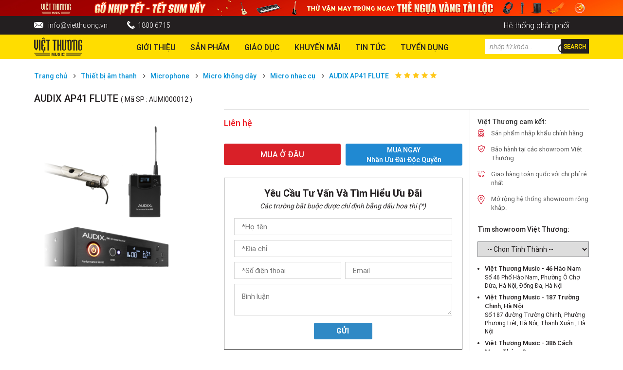

--- FILE ---
content_type: text/html; charset=UTF-8
request_url: https://vietthuong.vn/audix-ap41-flute.html
body_size: 19740
content:
<!DOCTYPE html>
<html>
<head>
	<meta http-equiv="Content-Type" content="text/html; charset=utf-8" />
  <meta charset="UTF-8">
 <link rel="alternate" href="https://vietthuong.vn/" hreflang="vi-vn" />
	<title>Micro không dây cho nhạc cụ nhập khẩu chính hãng AUDIX AP41 FLUTE</title>
  
	<meta itemprop="description" name="description" content="AUDIX AP41 FLUTE là bộ micro nhạc cụ không dây cho kèn Flute với hệ thống không dây chuyên nghiệp ADX10FLP Condenser Microphone và Mount giúp tái tạo âm thanh một cách tự nhiên và chân thực nhất." />
	<meta name="keywords" itemprop="keywords" content="AUDIX AP41 FLUTE
" />
	<link rel="shortcut icon" href="https://vietthuong.vn/image/catalog/logo1.png">
	<meta name="viewport" content="user-scalable=no" />
  <meta name="robots" content="index, follow">  <link rel="canonical" href="https://vietthuong.vn/audix-ap41-flute.html" /><script type="application/ld+json">
{
"@context" : "http://schema.org",
"@type" : "Product",
"name" : "Micro không dây cho nhạc cụ nhập khẩu chính hãng AUDIX AP41 FLUTE",
"alternateName" : "AUDIX AP41 FLUTE là bộ micro nhạc cụ không dây cho kèn Flute với hệ thống không dây chuyên nghiệp ADX10FLP Condenser Microphone và Mount giúp tái tạo âm thanh một cách tự nhiên và chân thực nhất.",
"url" : "https://vietthuong.vn/audix-ap41-flute.html",
"brand" : "Audix",
"description" : "AUDIX AP41 FLUTE là bộ micro nhạc cụ không dây cho kèn Flute với hệ thống không dây chuyên nghiệp ADX10FLP Condenser Microphone và Mount giúp tái tạo âm thanh một cách tự nhiên và chân thực nhất.",
"offers" : {"@type": "AggregateOffer","availability":"http://schema.org/InStock","lowPrice": "0","highPrice": "0","offerCount": "1","priceCurrency": "VND"},
"review" : [{"@type": "Review","author": "Admin","datePublished": "2018-02-27","description": "AUDIX AP41 FLUTE là bộ micro nhạc cụ không dây cho kèn Flute với hệ thống không dây chuyên nghiệp ADX10FLP Condenser Microphone và Mount giúp tái tạo âm thanh một cách tự nhiên và chân thực nhất.","name": "Micro không dây cho nhạc cụ nhập khẩu chính hãng AUDIX AP41 FLUTE","reviewRating": {"@type": "Rating","bestRating": "5","ratingValue": "0","worstRating": "1"}}],
"sku" : "AUMI000012",
"image" : "https://vietthuong.vn/image/catalog/1a-micro/Audix_AP41-Flute_S1_web2020-1199x1332.png"
}

</script>

    <meta name="copyright" content="CÔNG TY CỔ PHẦN TM-DV-SX VIỆT THƯƠNG" />
    <meta name="author" content="CÔNG TY CỔ PHẦN TM-DV-SX VIỆT THƯƠNG" />
    <meta name="GENERATOR" content="CÔNG TY CỔ PHẦN TM-DV-SX VIỆT THƯƠNG" />
    <meta http-equiv="audience" content="General" />
    <meta name="resource-type" content="Document" />
    <meta name="distribution" content="Global" />
    <meta name="revisit-after" content="1 days" />
    <meta http-equiv="X-UA-Compatible" content="IE=edge,chrome=1" />
    <meta http-equiv="content-language" content="vi" />
    <meta property="fb:app_id" content="158223911504959"/>
    
    <meta property="og:site_name" content="https://vietthuong.vn/" />
    <meta property="og:type" content="product" />
    <meta property="og:locale" content="vi_VN" />
    <meta property="og:url" itemprop="url" content="https://vietthuong.vn/audix-ap41-flute.html" />
    <meta property="og:title" content="Micro không dây cho nhạc cụ nhập khẩu chính hãng AUDIX AP41 FLUTE" />
    <meta property="og:description" content="AUDIX AP41 FLUTE là bộ micro nhạc cụ không dây cho kèn Flute với hệ thống không dây chuyên nghiệp ADX10FLP Condenser Microphone và Mount giúp tái tạo âm thanh một cách tự nhiên và chân thực nhất." />
    <meta property="og:image" content="https://vietthuong.vn/image/catalog/1a-micro/Audix_AP41-Flute_S1_web2020-1199x1332.png" />
    <script type="text/javascript" src="https://vietthuong.vn/assets/lib/jquery-2.1.1.min.js"></script>   

  <script type="text/javascript" src="https://vietthuong.vn/assets/lib/magnific/jquery.magnific-popup.min.js"></script>
  <script type="text/javascript" src="https://vietthuong.vn/assets/lib/bootstrap/js/bootstrap.min.js"></script>
  <script type="text/javascript" src="https://vietthuong.vn/assets/lib/owl-carousel/owl.carousel.min.js"></script>
   <script type="text/javascript" src="https://vietthuong.vn/assets/lib/accordion/accordion.js"></script>
  <script src="https://vietthuong.vn/assets/frontend/js/autocomplete.js"></script>




<link rel="stylesheet" type="text/css" href="https://vietthuong.vn/assets/lib/magnific/magnific-popup.css">
   <link rel="stylesheet" type="text/css" href="https://vietthuong.vn/assets/lib/magnific/magnific-popup.css">
  <link rel="stylesheet" type="text/css" href="https://vietthuong.vn/assets/lib/font-awesome/css/font-awesome.min.css">
  <link rel="stylesheet" type="text/css" href="https://vietthuong.vn/assets/lib/bootstrap/css/bootstrap.min.css">
  <link rel="stylesheet" type="text/css" href="https://vietthuong.vn/assets/lib/owl-carousel/owl.carousel.css">
  <link rel="stylesheet" type="text/css" href="https://vietthuong.vn/assets/lib/owl-carousel/owl.theme.css">
  <link rel="stylesheet" type="text/css" href="https://vietthuong.vn/assets/lib/owl-carousel/owl.transitions.css">
 <link rel="stylesheet" type="text/css" href="https://vietthuong.vn/assets/lib/accordion/accordion.css">
  
  <link rel="stylesheet" type="text/css" href="https://vietthuong.vn/assets/frontend/css/reset.css">
  <link rel="stylesheet" type="text/css" href="https://vietthuong.vn/assets/frontend/css/site.css">
  <link rel="stylesheet" type="text/css" href="https://vietthuong.vn/assets/frontend/css/responsive.css">

<!-- Google Tag Manager -->
<script>(function(w,d,s,l,i){w[l]=w[l]||[];w[l].push({'gtm.start':
new Date().getTime(),event:'gtm.js'});var f=d.getElementsByTagName(s)[0],
j=d.createElement(s),dl=l!='dataLayer'?'&l='+l:'';j.async=true;j.src=
'https://www.googletagmanager.com/gtm.js?id='+i+dl;f.parentNode.insertBefore(j,f);
})(window,document,'script','dataLayer','GTM-5Q5XH75');</script>
<!-- End Google Tag Manager -->
</head>
<body>

  <!-- Google Tag Manager (noscript) -->
<noscript><iframe src="https://www.googletagmanager.com/ns.html?id=GTM-5Q5XH75"
height="0" width="0" style="display:none;visibility:hidden"></iframe></noscript>
<!-- End Google Tag Manager (noscript) -->
<div id="top_img" class="width100">
    <a href="https://store.vietthuong.vn/collections/flashsale"><img src="https://vietthuong.vn/image/catalog/Baner/2026/tet_promotion_2026_1920x50.jpg"></a>
</div>

<div id="top" class="width100">
    <div class="container">
      <div class="top width100">
          <ul>
              <li><div class="icon_email"></div><a href="mailto:info@vietthuong.vn">info@vietthuong.vn</a></li>
                    <li><div class="icon_phone"></div><a href="tel:+8418006715">1800 6715</a></li>
                    <!-- <li><div class="icon_hotline"></div><a href="tel:+8402871088333">028710 88 333</a></li> -->
          </ul>
        
           <ul class="menutop">
              <li><a href="https://vietthuong.vn/chi-nhanh">Hệ thống phân phối</a></li>
          </ul>
          
      </div>
    </div>
</div>
<header>
    <div class="container">
      <div class="header">
      <div class="row">
          <div class="col-md-2 col-sm-3 col-xs-4">
              <div class="logo width100">
                  <a href="https://vietthuong.vn/"><img src="https://vietthuong.vn/image/catalog/logovt.png" alt="Micro không dây cho nhạc cụ nhập khẩu chính hãng AUDIX AP41 FLUTE"></a>
              </div>
          </div>
          <div class="col-md-10 col-sm-9 col-xs-8">
            <div class="row">
              <div class="col-md-9">



            <div class="mainmenu width100">
                                <ul>
                                      <li><a href="https://vietthuong.vn/gioi-thieu-vtm">Giới thiệu</a>

                      
                    </li>
                                      <li><a href="/san-pham.html">Sản phẩm</a>

                                             <ul class="sub_menu">
                        <div class="menu_col1">
                                                                              <li><a href="/dan-piano.html">Piano</a>


                                                                 <ul>
                                                                     
                                      <li><a href="/dan-piano-co">Piano Cơ</a>

                                        
                                      </li>
                                     
                                                                     
                                      <li><a href="/digital-piano.html">Digital Piano</a>

                                        
                                      </li>
                                     
                                                                     </ul>
                                


                            </li>
                                                                                                          <li><a href="/dan-organ.html">Keyboard</a>


                                                                 <ul>
                                                                     
                                      <li><a href="https://vietthuong.vn/Arranger.html">ARRANGER KEYBOARD</a>

                                        
                                      </li>
                                     
                                                                     
                                      <li><a href="https://vietthuong.vn/synthesizers.html">SYNTHERSIZER</a>

                                        
                                      </li>
                                     
                                                                     </ul>
                                


                            </li>
                                                                                                          <li><a href="/dan-guitar.html">Guitar</a>


                                                                 <ul>
                                                                     
                                      <li><a href="/dan-guitar-acoustic.html">ACOUSTIC GUITAR</a>

                                        
                                      </li>
                                     
                                                                     
                                      <li><a href="/dan-guitar-electric.html">ELECTRIC GUITAR</a>

                                        
                                      </li>
                                     
                                                                     
                                      <li><a href="https://vietthuong.vn/dan-guitar-classic.html">CLASSIC GUITAR</a>

                                        
                                      </li>
                                     
                                                                     
                                      <li><a href="https://vietthuong.vn/dan-guitar-bass.html">BASS GUITAR</a>

                                        
                                      </li>
                                     
                                                                     
                                      <li><a href="https://vietthuong.vn/dan-ukulele.html">UKULELE</a>

                                        
                                      </li>
                                     
                                                                     </ul>
                                


                            </li>
                                                                                                          <li><a href="/trong-drum">Trống</a>


                                                                 <ul>
                                                                     
                                      <li><a href="https://vietthuong.vn/trong-dien-tu">TRỐNG ĐIỆN</a>

                                        
                                      </li>
                                     
                                                                     
                                      <li><a href="/acoustic-drum-set">Trống Bộ</a>

                                        
                                      </li>
                                     
                                                                     
                                      <li><a href="https://vietthuong.vn/trong-le">Trống Lẻ</a>

                                        
                                      </li>
                                     
                                                                     
                                      <li><a href="bo-go.html">PERCUSSION</a>

                                        
                                      </li>
                                     
                                                                     
                                      <li><a href="https://vietthuong.vn/cymbal-trong.html">CYMBAL</a>

                                        
                                      </li>
                                     
                                                                     </ul>
                                


                            </li>
                                                                                                          <li><a href="/amplifiers">Amplifier</a>


                                                                 <ul>
                                                                     
                                      <li><a href="https://vietthuong.vn/acoustic-amplifier">ACOUSTIC AMPLIFIER</a>

                                        
                                      </li>
                                     
                                                                     
                                      <li><a href="https://vietthuong.vn/electric-amplifier">ELECTRIC AMPLIFIER</a>

                                        
                                      </li>
                                     
                                                                     
                                      <li><a href="https://vietthuong.vn/bass-amplifier">BASS AMPLIFIER</a>

                                        
                                      </li>
                                     
                                                                     
                                      <li><a href="https://vietthuong.vn/monitor-amplifier">MONITOR AMPLIFIER</a>

                                        
                                      </li>
                                     
                                                                     
                                      <li><a href="https://vietthuong.vn/portable-audio">PORTABLE AUDIO</a>

                                        
                                      </li>
                                     
                                                                     </ul>
                                


                            </li>
                                                                                                          <li><a href="https://vietthuong.vn/nhac-cu-hoi">NHẠC CỤ HƠI</a>


                                                                 <ul>
                                                                     
                                      <li><a href="https://vietthuong.vn/recorder">RECORDER</a>

                                        
                                      </li>
                                     
                                                                     
                                      <li><a href="/ken-melodion.html">MELODION</a>

                                        
                                      </li>
                                     
                                                                     
                                      <li><a href="/ken-harmonica.html">Harmonica</a>

                                        
                                      </li>
                                     
                                                                     
                                      <li><a href="/ken-saxophone.html">Saxophone</a>

                                        
                                      </li>
                                     
                                                                     
                                      <li><a href="/ken-trumpet.html">Trumpet</a>

                                        
                                      </li>
                                     
                                                                     
                                      <li><a href="/ken-clarinet.html">Clarinet</a>

                                        
                                      </li>
                                     
                                                                     
                                      <li><a href="/sao-flute.html">Flute</a>

                                        
                                      </li>
                                     
                                                                     
                                      <li><a href="/nhac-cu-hoi-khac">NHẠC CỤ HƠI KHÁC</a>

                                        
                                      </li>
                                     
                                                                     </ul>
                                


                            </li>
                                                                                                          <li><a href="/effect-nhac-cu.html">Effect</a>


                                                                 <ul>
                                                                     
                                      <li><a href="https://vietthuong.vn/multi-effect">MULTI EFFECT</a>

                                        
                                      </li>
                                     
                                                                     
                                      <li><a href="https://vietthuong.vn/stompbox">STOMPBOX</a>

                                        
                                      </li>
                                     
                                                                     
                                      <li><a href="https://vietthuong.vn/wireless-connector">WIRELESS CONNECTOR</a>

                                        
                                      </li>
                                     
                                                                     </ul>
                                


                            </li>
                                                                                                          <li><a href="https://vietthuong.vn/nhac-cu-day">NHẠC CỤ DÂY</a>


                                                                 <ul>
                                                                     
                                      <li><a href="https://vietthuong.vn/dan-violon.html">VIOLIN</a>

                                        
                                      </li>
                                     
                                                                     
                                      <li><a href="https://vietthuong.vn/viola">VIOLA</a>

                                        
                                      </li>
                                     
                                                                     
                                      <li><a href="https://vietthuong.vn/cello">CELLO</a>

                                        
                                      </li>
                                     
                                                                     
                                      <li><a href="https://vietthuong.vn/nhac-cu-day-khac">NHẠC CỤ DÂY KHÁC</a>

                                        
                                      </li>
                                     
                                                                     </ul>
                                


                            </li>
                                                                                                          <li><a href="https://vietthuong.vn/phu-kien.html">phụ kiện</a>


                                                                 <ul>
                                                                     
                                      <li><a href="https://vietthuong.vn/phu-kien-guitar.html">Phụ kiện guitar</a>

                                        
                                      </li>
                                     
                                                                     
                                      <li><a href="https://vietthuong.vn/phu-kien-piano">Phụ Kiện Piano</a>

                                        
                                      </li>
                                     
                                                                     
                                      <li><a href="https://vietthuong.vn/phu-kien-keyboard">Phụ Kiện Keyboard</a>

                                        
                                      </li>
                                     
                                                                     
                                      <li><a href="https://vietthuong.vn/phu-kien-trong.html">Phụ Kiện Trống</a>

                                        
                                      </li>
                                     
                                                                     </ul>
                                


                            </li>
                                                                                                          <li><a href="/am-thanh.html">Âm thanh</a>


                                                                 <ul>
                                                                     
                                      <li><a href="https://vietthuong.vn/bo-xu-ly.html">THIẾT BỊ XỬ LÝ</a>

                                        
                                      </li>
                                     
                                                                     
                                      <li><a href="https://vietthuong.vn/amply">AMPLY</a>

                                        
                                      </li>
                                     
                                                                     
                                      <li><a href="https://vietthuong.vn/loa.html">Loa</a>

                                        
                                      </li>
                                     
                                                                     
                                      <li><a href="https://vietthuong.vn/microphone.html">Micro</a>

                                        
                                      </li>
                                     
                                                                     
                                      <li><a href="https://vietthuong.vn/mixer.html">MIXER</a>

                                        
                                      </li>
                                     
                                                                     
                                      <li><a href="https://vietthuong.vn/am-thanh-cong-cong">ÂM THANH CÔNG CỘNG</a>

                                        
                                      </li>
                                     
                                                                     
                                      <li><a href="https://vietthuong.vn/phu-kien-day-jack.html">Phụ kiện âm thanh</a>

                                        
                                      </li>
                                     
                                                                     
                                      <li><a href="https://vietthuong.vn/thiet-bi-am-thanh-khac">THIẾT BỊ ÂM THANH KHÁC</a>

                                        
                                      </li>
                                     
                                                                     
                                      <li><a href="https://vietthuong.vn/am-thanh-phong-hoc-nhung-thiet-bi-can-thiet-va-mot-so-luu-y.html">âm thanh phòng học</a>

                                        
                                      </li>
                                     
                                                                     
                                      <li><a href="https://vietthuong.vn/giai-phap-am-thanh-phong-gym.html">âm thanh phòng gym</a>

                                        
                                      </li>
                                     
                                                                     
                                      <li><a href="https://vietthuong.vn/goi-y-giai-phap-am-thanh-hoi-truong-chuyen-nghiep">âm thanh hội trường</a>

                                        
                                      </li>
                                     
                                                                     </ul>
                                


                            </li>
                                                                                                          <li><a href="/anh-sang.html">ÁNH SÁNG</a>


                                                                 <ul>
                                                                     
                                      <li><a href="https://vietthuong.vn/den-moving-head.html">MOVING HEADS</a>

                                        
                                      </li>
                                     
                                                                     
                                      <li><a href="https://vietthuong.vn/led-lighting">LED LIGHTING</a>

                                        
                                      </li>
                                     
                                                                     
                                      <li><a href="https://vietthuong.vn/den-follow-spot.html">FOLLOW SPOT</a>

                                        
                                      </li>
                                     
                                                                     
                                      <li><a href="https://vietthuong.vn/projector">PROJECTOR</a>

                                        
                                      </li>
                                     
                                                                     
                                      <li><a href="https://vietthuong.vn/smoke-machine">SMOKE MACHINE</a>

                                        
                                      </li>
                                     
                                                                     
                                      <li><a href="https://vietthuong.vn/dmx-controller">DMX CONTROLLER</a>

                                        
                                      </li>
                                     
                                                                     
                                      <li><a href="https://vietthuong.vn/dimmer.html">DIGITAL DIMMER</a>

                                        
                                      </li>
                                     
                                                                     
                                      <li><a href="https://vietthuong.vn/dmx-splitter.html">DMX SPLITTER</a>

                                        
                                      </li>
                                     
                                                                     
                                      <li><a href="https://vietthuong.vn/other-lightings">OTHER LIGHTINGS</a>

                                        
                                      </li>
                                     
                                                                     
                                      <li><a href="https://vietthuong.vn/chan-den-san-khau-la-gi-cau-tao-va-cong-dung-cua-chan-den-mot-so-loai-chan-den-soundking-chuyen-dung">chân đèn</a>

                                        
                                      </li>
                                     
                                                                     </ul>
                                


                            </li>
                                                                                                          <li><a href="/recording.html">Phòng thu</a>


                                                                 <ul>
                                                                     
                                      <li><a href="/midi-controller.html">MIDI CONTROLLER</a>

                                        
                                      </li>
                                     
                                                                     
                                      <li><a href="https://vietthuong.vn/audio-interface.html">INTERFACE</a>

                                        
                                      </li>
                                     
                                                                     
                                      <li><a href="https://vietthuong.vn/microphone-phong-thu.html">STUDIO MICROPHONE</a>

                                        
                                      </li>
                                     
                                                                     
                                      <li><a href="https://vietthuong.vn/handheld-recorder.html">STUDIO RECORDER</a>

                                        
                                      </li>
                                     
                                                                     
                                      <li><a href="/monitor-speaker.html">MONITOR SPEAKER</a>

                                        
                                      </li>
                                     
                                                                     
                                      <li><a href="https://vietthuong.vn/monitor-headphone.html">HEADPHONE MONITOR</a>

                                        
                                      </li>
                                     
                                                                     
                                      <li><a href="https://vietthuong.vn/micro-khong-day-cam-tay.html">micro không dây</a>

                                        
                                      </li>
                                     
                                                                     </ul>
                                


                            </li>
                                                                                                                                                                                                                                                                                                                                                                                                                                        </div>

                         <div class="menu_col2">
                                                  
                                                  
                                                  
                                                  
                                                  
                                                  
                                                  
                                                  
                                                  
                                                  
                                                  
                                                  
                                                  
                                                                                 <li onclick="showmoremenu(1);"><a href="#">Thương hiệu piano<i class="fa fa-angle-down" aria-hidden="true"></i></a>


                                                                                                 <ul>

                                                                                                           <li ><a href="/thuong-hieu-steinway-sons.html">Steinway & Sons</a>

                                      </li>
                                     
                                                                                                           <li ><a href="/thuong-hieu-boston.html">Boston</a>

                                      </li>
                                     
                                                                                                           <li ><a href="/thuong-hieu-essex.html">Essex</a>

                                      </li>
                                     
                                                                                                           <li class='menuhidden_1' style='display: none;'><a href="/thuong-hieu-kawai.html">Kawai</a>

                                      </li>
                                     
                                                                                                           <li class='menuhidden_1' style='display: none;'><a href="/thuong-hieu-kohler-campbell.html">Kohler & Campbell</a>

                                      </li>
                                     
                                                                                                           <li class='menuhidden_1' style='display: none;'><a href="/thuong-hieu-samick.html">Samick</a>

                                      </li>
                                     
                                                                     </ul>
                                


                            </li>
                                                   
                                                                                 <li onclick="showmoremenu(2);"><a href="#">Thương Hiệu Keyboard<i class="fa fa-angle-down" aria-hidden="true"></i></a>


                                                                                                 <ul>

                                                                                                           <li ><a href="/thuong-hieu-casio.html">Casio</a>

                                      </li>
                                     
                                                                                                           <li ><a href="/dan-organ-roland.html">Roland</a>

                                      </li>
                                     
                                                                     </ul>
                                


                            </li>
                                                   
                                                                                 <li onclick="showmoremenu(3);"><a href="#">Thương Hiệu Guitar<i class="fa fa-angle-down" aria-hidden="true"></i></a>


                                                                                                 <ul>

                                                                                                           <li ><a href="guitar-taylor">Taylor</a>

                                      </li>
                                     
                                                                                                           <li ><a href="thuong-hieu-fender.html">Fender</a>

                                      </li>
                                     
                                                                                                           <li ><a href="thuong-hieu-takamine.html">Takamine</a>

                                      </li>
                                     
                                                                                                           <li class='menuhidden_3' style='display: none;'><a href="/thuong-hieu-tanglewood.html">Tanglewood</a>

                                      </li>
                                     
                                                                                                           <li class='menuhidden_3' style='display: none;'><a href="thuong-hieu-sigma.html">Sigma</a>

                                      </li>
                                     
                                                                                                           <li class='menuhidden_3' style='display: none;'><a href="/thuong-hieu-jackson.html">Jackson</a>

                                      </li>
                                     
                                                                                                           <li class='menuhidden_3' style='display: none;'><a href="thuong-hieu-kapok.html">Kapok</a>

                                      </li>
                                     
                                                                                                           <li class='menuhidden_3' style='display: none;'><a href="thuong-hieu-suzuki.html">Suzuki</a>

                                      </li>
                                     
                                                                                                           <li class='menuhidden_3' style='display: none;'><a href="thuong-hieu-samick.html">Samick</a>

                                      </li>
                                     
                                                                                                           <li class='menuhidden_3' style='display: none;'><a href="thuong-hieu-lazer.html">Lazer</a>

                                      </li>
                                     
                                                                     </ul>
                                


                            </li>
                                                   
                                                                                 <li onclick="showmoremenu(4);"><a href="#">Thương Hiệu Trống<i class="fa fa-angle-down" aria-hidden="true"></i></a>


                                                                                                 <ul>

                                                                                                           <li ><a href="https://vietthuong.vn/alesis">Alesis</a>

                                      </li>
                                     
                                                                                                           <li ><a href="thuong-hieu-pearl.html">Pearl</a>

                                      </li>
                                     
                                                                                                           <li ><a href="/thuong-hieu-odery.html">Odery</a>

                                      </li>
                                     
                                                                                                           <li class='menuhidden_4' style='display: none;'><a href="thuong-hieu-lazer.html">Lazer</a>

                                      </li>
                                     
                                                                                                           <li class='menuhidden_4' style='display: none;'><a href="/thuong-hieu-meinl.html">Meinl</a>

                                      </li>
                                     
                                                                                                           <li class='menuhidden_4' style='display: none;'><a href="/thuong-hieu-roland.html">Roland</a>

                                      </li>
                                     
                                                                     </ul>
                                


                            </li>
                                                   
                                                                                 <li onclick="showmoremenu(5);"><a href="#">Thương hiệu âm thanh<i class="fa fa-angle-down" aria-hidden="true"></i></a>


                                                                                                 <ul>

                                                                                                           <li ><a href="https://vietthuong.vn/thuong-hieu-sennheiser.html"> Sennheiser</a>

                                      </li>
                                     
                                                                                                           <li ><a href="/thuong-hieu-zoom.html">Zoom</a>

                                      </li>
                                     
                                                                                                           <li ><a href="https://vietthuong.vn/thuong-hieu-audix.html">Audix</a>

                                      </li>
                                     
                                                                                                           <li class='menuhidden_5' style='display: none;'><a href="https://vietthuong.vn/thuong-hieu-cordial.html">Cordial</a>

                                      </li>
                                     
                                                                                                           <li class='menuhidden_5' style='display: none;'><a href="/thuong-hieu-art.html">Art</a>

                                      </li>
                                     
                                                                                                           <li class='menuhidden_5' style='display: none;'><a href="/thuong-hieu-roland.html">Roland</a>

                                      </li>
                                     
                                                                                                           <li class='menuhidden_5' style='display: none;'><a href="https://vietthuong.vn/thuong-hieu-das.html">DAS</a>

                                      </li>
                                     
                                                                                                           <li class='menuhidden_5' style='display: none;'><a href="https://vietthuong.vn/thuong-hieu-inter-m.html">Inter-M</a>

                                      </li>
                                     
                                                                                                           <li class='menuhidden_5' style='display: none;'><a href="https://vietthuong.vn/thuong-hieu-soundKing.html">Soundking</a>

                                      </li>
                                     
                                                                                                           <li class='menuhidden_5' style='display: none;'><a href="https://vietthuong.vn/thuong-hieu-Allen_Heath.html">Allen & Heath</a>

                                      </li>
                                     
                                                                                                           <li class='menuhidden_5' style='display: none;'><a href="https://vietthuong.vn/thuong-hieu-bose.html">Bose</a>

                                      </li>
                                     
                                                                     </ul>
                                


                            </li>
                                                   
                                                                                 <li onclick="showmoremenu(6);"><a href="#">Thương hiệu ánh sáng<i class="fa fa-angle-down" aria-hidden="true"></i></a>


                                                                                                 <ul>

                                                                                                           <li ><a href="/thuong-hieu-grand-plan.html">GrandPlan</a>

                                      </li>
                                     
                                                                                                           <li ><a href="/thuong-hieu-lqe.html">LQE</a>

                                      </li>
                                     
                                                                     </ul>
                                


                            </li>
                                                   
                                                                                 <li onclick="showmoremenu(7);"><a href="#">Thương hiệu phòng thu<i class="fa fa-angle-down" aria-hidden="true"></i></a>


                                                                                                 <ul>

                                                                                                           <li ><a href="/thuong-hieu-zoom.html">Zoom</a>

                                      </li>
                                     
                                                                                                           <li ><a href="/thuong-hieu-arturia.html">Arturia</a>

                                      </li>
                                     
                                                                                                           <li ><a href="/thuong-hieu-SE.html">Se</a>

                                      </li>
                                     
                                                                                                           <li class='menuhidden_7' style='display: none;'><a href="/thuong-hieu-avalon.html">Avalon</a>

                                      </li>
                                     
                                                                                                           <li class='menuhidden_7' style='display: none;'><a href="/thuong-hieu-rode.html">Rode</a>

                                      </li>
                                     
                                                                                                           <li class='menuhidden_7' style='display: none;'><a href="/thuong-hieu-tascam.html">Tascam</a>

                                      </li>
                                     
                                                                                                           <li class='menuhidden_7' style='display: none;'><a href="/thuong-hieu-m-audio.html">M-audio</a>

                                      </li>
                                     
                                                                                                           <li class='menuhidden_7' style='display: none;'><a href="/thuong-hieu-adam.html">Adam</a>

                                      </li>
                                     
                                                                     </ul>
                                


                            </li>
                                                                         </div>


                         </ul>
                      
                    </li>
                                      <li><a href="/giao-duc.html">Giáo dục</a>

                                             <ul class="sub_menu">
                        <div class="menu_col1">
                                                                              <li><a href="/giao-duc.html">Các Khóa Học</a>


                                                                 <ul>
                                                                     
                                      <li><a href="/kawai-music-school.html">Khóa Học Âm Nhạc Mầm Non</a>

                                        
                                      </li>
                                     
                                                                     
                                      <li><a href="/khoa-hoc-dan-piano.html">Khóa Học Piano</a>

                                        
                                      </li>
                                     
                                                                     
                                      <li><a href="/khoa-hoc-dan-guitar.html">Khóa Học Guitar</a>

                                        
                                      </li>
                                     
                                                                     
                                      <li><a href="/khoa-hoc-danh-trong.html">Khóa Học Drum Kit</a>

                                        
                                      </li>
                                     
                                                                     
                                      <li><a href="/khoa-hoc-dan-organ.html">Khóa Học Keyboard</a>

                                        
                                      </li>
                                     
                                                                     </ul>
                                


                            </li>
                                                                                                          <li><a href="/giao-trinh">Giáo Trình</a>


                                


                            </li>
                                                                                                          <li><a href="/thiet-bi-giao-duc.html">Thiết Bị Giáo Dục</a>


                                


                            </li>
                                                                          </div>

                         <div class="menu_col2">
                                                  
                                                  
                                                  
                                                                        </div>


                         </ul>
                      
                    </li>
                                      <li><a href="https://store.vietthuong.vn/collections/flashsale">Khuyến Mãi</a>

                      
                    </li>
                                      <li><a href="https://vietthuong.vn/tu-van">Tin tức</a>

                                             <ul class="sub_menu">
                        <div class="menu_col1">
                                                                              <li><a href="https://vietthuong.vn/video">video</a>


                                


                            </li>
                                                                                                          <li><a href="/su-kien.html">Sự Kiện</a>


                                


                            </li>
                                                                                                          <li><a href="/tu-van">Tư vấn</a>


                                


                            </li>
                                                                                                          <li><a href="https://vietthuong.vn/doi-tac">Đối Tác</a>


                                


                            </li>
                                                                          </div>

                         <div class="menu_col2">
                                                  
                                                  
                                                  
                                                  
                                                                        </div>


                         </ul>
                      
                    </li>
                                      <li><a href="https://vietthuong.vn/tuyen-dung">TUYỂN DỤNG</a>

                      
                    </li>
                                  </ul>
                            </div>
          </div>
          <div class="col-md-3">
            <div id="search">
                <div class="search">
                    <input type="text" name="keyword" id="keyword" value="" placeholder="nhập từ khóa..." class="input_search">
                    <button type="submit" class="btn_search" id="btn_s"><span>Search</span></button>
                </div>
          </div>
          </div>
          </div>
          </div>
      </div>
    </div>
  </div>
</header>
<ol itemscope itemtype="http://schema.org/BreadcrumbList" class="hidden">
  <li itemprop="itemListElement" itemscope
      itemtype="http://schema.org/ListItem">
    <a itemprop="item" href="https://vietthuong.vn/san-pham.html">
    <span itemprop="name">Sản phẩm</span></a>
    <meta itemprop="position" content="1" />
  </li>
    	  		  		  <li itemprop="itemListElement" itemscope
		      itemtype="http://schema.org/ListItem">
		    <a itemprop="item" href="https://vietthuong.vn/am-thanh.html">
		    <span itemprop="name">Thiết bị âm thanh</span></a>
		    <meta itemprop="position" content="2" />
		  </li>
		  		  		  <li itemprop="itemListElement" itemscope
		      itemtype="http://schema.org/ListItem">
		    <a itemprop="item" href="https://vietthuong.vn/microphone.html">
		    <span itemprop="name">Microphone</span></a>
		    <meta itemprop="position" content="3" />
		  </li>
		  		  		  <li itemprop="itemListElement" itemscope
		      itemtype="http://schema.org/ListItem">
		    <a itemprop="item" href="https://vietthuong.vn/micro-khong-day-cam-tay.html">
		    <span itemprop="name">Micro không dây</span></a>
		    <meta itemprop="position" content="4" />
		  </li>
				  	  		  	<li itemprop="itemListElement" itemscope
		      itemtype="http://schema.org/ListItem">
		    <a itemprop="item" href="https://vietthuong.vn/micro-khong-day-nhac-cu">
		    <span itemprop="name">Micro nhạc cụ</span></a>
		    <meta itemprop="position" content="5" />
		  </li>
				<li itemprop="itemListElement" itemscope
		      itemtype="http://schema.org/ListItem">
		    <a itemprop="item" href="https://vietthuong.vn/audix-ap41-flute.html">
		    <span itemprop="name">AUDIX AP41 FLUTE</span></a>
		    <meta itemprop="position" content="6" />
		  </li>
</ol>





  <script type="text/javascript" src="https://vietthuong.vn/assets/lib/jwplayer-7.11.2/jwplayer.js"></script>
  <script type="text/javascript">jwplayer.key="hn78Hk+8hQj/p1ELuMVZgdMEl4JDOKx8d369/A==";</script>

<div id="main">
	<div class="breadcrumbs">
		<div class="container">
			<ul>
		        <li><a href="https://vietthuong.vn/">Trang chủ</a> <i class="fa fa-angle-right" aria-hidden="true"></i></li>
		        		         				         			 <li><a href="https://vietthuong.vn/am-thanh.html">Thiết bị âm thanh</a> <i class="fa fa-angle-right" aria-hidden="true"></i></li>
		         					         			 <li><a href="https://vietthuong.vn/microphone.html">Microphone</a> <i class="fa fa-angle-right" aria-hidden="true"></i></li>
		         					         			 <li><a href="https://vietthuong.vn/micro-khong-day-cam-tay.html">Micro không dây</a> <i class="fa fa-angle-right" aria-hidden="true"></i></li>
		         			
		         				         		         		        <li><a href="https://vietthuong.vn/micro-khong-day-nhac-cu">Micro nhạc cụ</a> <i class="fa fa-angle-right" aria-hidden="true"></i></li>
		        
		        <li><a href="https://vietthuong.vn/audix-ap41-flute.html">AUDIX AP41 FLUTE</a></li>
	


		     	 <div id="rating">
		     	<div class="rating">
		     										<span class="fa fa-stack" onclick="rating(1,4188,'product')"><i class="fa fa-star fa-stack-1x"></i></span>
																					<span class="fa fa-stack" onclick="rating(2,4188,'product')"><i class="fa fa-star fa-stack-1x"></i></span>
																					<span class="fa fa-stack" onclick="rating(3,4188,'product')"><i class="fa fa-star fa-stack-1x"></i></span>
																					<span class="fa fa-stack" onclick="rating(4,4188,'product')"><i class="fa fa-star fa-stack-1x"></i></span>
																					<span class="fa fa-stack" onclick="rating(5,4188,'product')"><i class="fa fa-star fa-stack-1x"></i></span>
															        	
		        </div>
		        <span class="rating_note"></span>	
		    	</div>
	        </ul>
      </div>
</div>


	<div class="container">
		<div class="single_product">
			<div class="row">
				<div class="col-xs-12">
			<h1 class="title_singer">AUDIX AP41 FLUTE</h1> <div class="code">( Mã SP : AUMI000012 )</div>		</div>
	</div>


		<div class="row">

				<div class="col-md-4">
						<div class="image_singer" id="image_singer">
							
								<div id="list_gallery_color"><div class="list_gallery_color"><a><img src="https://vietthuong.vn/image/cache/catalog/1a-micro/Audix_AP41-Flute_S1_web2020-1199x1332-400x400.png" alt="AUDIX AP41 FLUTE" ></a></div></div>
							
														</div>
						



						<ul class="fs-thumit">
																												
                             
                        </ul>



					</div>




			<div class="col-md-8">
				<div class="single_information">
				<div class="row">
				


					<div class="col-md-8 ">
						
					
						<div class="price price_single">
							<div id="data-price">
								<div class="data-price">
									Liên hệ									
								</div>	
							</div>
							
						</div>

							
						
								
						
						
						
							
						 <div id="product">
						

						
							

						<div class="group_addcart">
							<input type="hidden" name="product_id" id="product_id" value="4188">
							<div class="row_btn">

								<div class="item_btn"><a class="btn_addcart" href="https://vietthuong.vn/chi-nhanh">MUA Ở ĐÂU</a></div>								
                							    <div class="item_btn"><div class="btn_tragop"><a href="https://store.vietthuong.vn/" target="_blank">MUA NGAY <br> Nhận ưu đãi độc quyền</a></div></div>
							  							</div>

							<div class="btn_call hidden"><a href="tel:18006715"><i class="fa fa-phone" aria-hidden="true"></i><p>Đặt hàng nhanh</p><b>1800 6715</b></a></div>


<!-- 							 <div class="block-call-for-customer call-for-customer1">
                                <div class="box_number">
                                <input type="text" id="txt-number-name-1" class="text-number-phone hidden" placeholder="Họ tên">
                                <input type="text" id="txt-number-phone-1" class="text-number-phone txt-number-phone-1" placeholder="Để lại số điện thoại, chúng tôi gọi lại ngay">
                                <div id="sentnumber1" class="btn-sent-number-phone"><span> GỬI</span></div>
                            </div>
                            </div>
                            <div id="message-error1"><div class="text-danger"></div></div>
							<div id="message-guitc"><div class="text-danger"></div></div> -->

							<!-- FORM NEW -->

					    <div class="form_single_vt">
					    	<form onsubmit="submitForm(event)">
					    	  <h3>Yêu Cầu Tư Vấn Và Tìm Hiểu Ưu Đãi</h3>
					    	  <p>Các trường bắt buộc được chỉ định bằng dấu hoa thị (*)</p>
					        <div class="full-form"><input type="text" id="vt_hoten" name="vt_hoten" placeholder="*Họ tên" required></div>
					        <div class="full-form"><input type="text" id="vt_address" name="vt_address" placeholder="*Địa chỉ" required></div>
					        <div class="haft-form">
					        	<input type="tel" id="vt_sodienthoai" name="vt_sodienthoai"  placeholder="*Số điện thoại" required>
					        	<input type="email" id="vt_email" name="vt_email"  placeholder="Email">					          
					        </div>
                  <div class="full-form">
                    <textarea id="vt_comment" name="vt_comment" placeholder="Bình luận"></textarea>
                  </div>
					        <button type="submit" id="btngui">Gửi</button>
					      </form>
					    </div>

							<!-- END FORM NEW -->


                            <div class="txt_call">Liên hệ <a href="tel:18006715">1800 6715</a> (Miễn phí) để được tư vấn</div>



							<div id="message-error"><div class="text-danger"></div></div>
								
						</div>

					</div>

					</div>
					



				<div class="col-md-4 border_l">
				<div class="product_single_right">

										<div class="dtckbox">
					<div class="label_option">Việt Thương cam kết: </div>
					<ul class="fs-dtckbox">
							                        <li><span class="icdt fs-dtck1"></span> <p>Sản phẩm nhập khẩu chính hãng</p></li>
	                        <li><span class="icdt fs-dtck2"></span> <p>Bảo hành tại các showroom Việt Thương</p></li>
	                        <li><span class="icdt fs-dtck3"></span> <p>Giao hàng toàn quốc với chi phí rẻ nhất</p></li>
	                        <li><span class="icdt fs-dtck4"></span> <p>Mở rộng hệ thống showroom rộng khắp.</p></li>
	                                        </ul>
                </div>


				<div class="searchagency">
					<div class="desc_searchagency">Tìm showroom Việt Thương: </div>

					<div class="line_searchagency">
						<select name="country_province_id" id="country_province_id" onchange="LoadAngency(this,0)">
							<option>-- Chọn Tỉnh Thành --</option>
							                                <option value="1" >Hà Nội</option>
                                                             <option value="2" >Hồ Chí Minh</option>
                                                             <option value="3" >Hải phòng</option>
                                                             <option value="4" >Đà Nẵng</option>
                                                             <option value="5" >Cần Thơ</option>
                                                             <option value="22" >Phú Thọ</option>
                                                             <option value="23" >Vĩnh Phúc</option>
                                                             <option value="37" >Hà Tĩnh</option>
                                                             <option value="40" >Thừa Thiên - Huế</option>
                                                             <option value="45" >Gia Lai</option>
                                                             <option value="47" >Đắk Lắk</option>
                                                             <option value="48" >Đắk Nông</option>
                                                             <option value="50" >Lâm Đồng</option>
                                                             <option value="52" >Bình Phước</option>
                                                             <option value="56" >Đồng Nai</option>
                                                             <option value="68" >Bạc Liêu</option>
                             						</select>
					</div>
					<div class="line_searchagency hidden">
						<div id="town"><div class="town">
							<select>
								<option>-- Chọn Quận Huyện --</option>
							</select>
						</div></div>
						
					</div>
											<div class="desc_searchagency hidden">Sản phẩm hiện đang có ở :</div>
					<div id="datasearchagency">
						<div class="product_scrollbar" id="product_scrollbar">
  						<div class="force-product_scrollbar">
						<div class="list_searchagency">
															<div class="item">
									<div class="name_searchagency">Việt Thương Music - 46 Hào Nam</div>
									<div class="add_searchagency">Số 46 Phố Hào Nam, Phường Ô Chợ Dừa, Hà Nội, Đống Đa, Hà Nội</div>
								</div>
															<div class="item">
									<div class="name_searchagency">Việt Thương Music - 187 Trường Chinh, Hà Nội</div>
									<div class="add_searchagency">Số 187 đường Trường Chinh, Phường Phương Liệt, Hà Nội, Thanh Xuân , Hà Nội</div>
								</div>
															<div class="item">
									<div class="name_searchagency">Việt Thương Music - 386 Cách Mạng Tháng 8</div>
									<div class="add_searchagency">386 Cách Mạng Tháng Tám, Phường Nhiêu Lộc, TPHCM, Quận 3, Hồ Chí Minh</div>
								</div>
															<div class="item">
									<div class="name_searchagency">Việt Thương Music - 369 Điện Biên Phủ</div>
									<div class="add_searchagency">369 Điện Biên Phủ, Phường Bàn Cờ, TPHCM, Quận 3, Hồ Chí Minh</div>
								</div>
															<div class="item">
									<div class="name_searchagency">Việt Thương Music - 180 Võ Thị Sáu</div>
									<div class="add_searchagency">180B Võ Thị Sáu, Phường Xuân Hòa, TPHCM, Quận 3, Hồ Chí Minh</div>
								</div>
															<div class="item">
									<div class="name_searchagency">Việt Thương Music - Crescent Mall</div>
									<div class="add_searchagency">6F-01 Tầng 6 Trung Tâm Thương Mại Crescent Mall, 101 Tôn Dật Tiên, Phường Tân Mỹ, TPHCM, Quận 7, Hồ Chí Minh</div>
								</div>
															<div class="item">
									<div class="name_searchagency">Việt Thương Music - 49E Phan Đăng Lưu</div>
									<div class="add_searchagency">49E Phan Đăng Lưu, Phường Bình Thạnh, TPHCM, Quận Bình Thạnh, Hồ Chí Minh</div>
								</div>
															<div class="item">
									<div class="name_searchagency">Việt Thương Music - 18 Phan Văn Trị</div>
									<div class="add_searchagency">L30.1 Khu dân cư Cityland Park Hill, 18 Phan Văn Trị, Phường Gò Vấp, TPHCM, Quận Gò Vấp, Hồ Chí Minh</div>
								</div>
															<div class="item">
									<div class="name_searchagency">Việt Thương Music - 442 Lũy Bán Bích</div>
									<div class="add_searchagency">442 Lũy Bán Bích, Phường Tân Phú, TPHCM, Quận Tân Phú, Hồ Chí Minh</div>
								</div>
															<div class="item">
									<div class="name_searchagency">Việt Thương Music - 12 Quốc Hương</div>
									<div class="add_searchagency">L1-06, Tầng 1, Tòa nhà Thảo Điền Pearl, 12 Quốc Hương, Phường An Khánh, TPHCM, Quận 2, Hồ Chí Minh</div>
								</div>
															<div class="item">
									<div class="name_searchagency">Việt Thương Music - 357 Cộng Hòa</div>
									<div class="add_searchagency">357 Cộng Hòa, Phường Tân Bình, TPHCM, Quận Tân Bình, Hồ Chí Minh</div>
								</div>
															<div class="item">
									<div class="name_searchagency">Việt Thương Music - 6F Ngô Thời Nhiệm</div>
									<div class="add_searchagency">6F Ngô Thời Nhiệm, Phường Xuân Hòa, TPHCM, Quận 3, Hồ Chí Minh</div>
								</div>
															<div class="item">
									<div class="name_searchagency">Việt Thương Music - Thanh Khê</div>
									<div class="add_searchagency">344 Nguyễn Văn Linh, Phường Thanh Khê, Đà Nẵng, Thanh Khê, Đà Nẵng</div>
								</div>
															<div class="item">
									<div class="name_searchagency">Việt Thương Music - Vincom Lê Văn Việt</div>
									<div class="add_searchagency">Lô L3-05C, Tầng L1, Trung Tâm Thương Mại Vincom Plaza, Số 50, Đường Lê Văn Việt, Phường Tăng Nhơn Phú, TPHCM, Quận 9, Hồ Chí Minh</div>
								</div>
															<div class="item">
									<div class="name_searchagency">Việt Thương Music - 302 Cầu Giấy</div>
									<div class="add_searchagency">Gian hàng G9-10 TTTM Discovery Complex, số 302 Cầu Giấy, Phường Cầu Giấy, Hà Nội , Cầu Giấy , Hà Nội</div>
								</div>
															<div class="item">
									<div class="name_searchagency">Việt Thương Music - 102Q An Dương Vương</div>
									<div class="add_searchagency">102Q Đường An Dương Vương, Phường An Đông, TPHCM, Quận 5, Hồ Chí Minh</div>
								</div>
															<div class="item">
									<div class="name_searchagency">Việt Thương Music - 289 Vành Đai Trong</div>
									<div class="add_searchagency">289 Vành Đai Trong, Phường An Lạc, TPHCM, Quận Bình Tân, Hồ Chí Minh</div>
								</div>
															<div class="item">
									<div class="name_searchagency">Việt Thương Music - 94 Láng Hạ</div>
									<div class="add_searchagency">Số 94 Láng Hạ, Phường Láng, Hà Nội, Đống Đa, Hà Nội</div>
								</div>
								
						</div>
					</div>
				</div>
						
					</div>
					<div id="xemthemagency" class="xemthem hidden">Xem thêm</div>
						
				</div>
				
				</div>
			</div>

</div>
				</div>
			
				
			</div>
		
		</div>




		<div class="row">
			<div class="col-xs-12">
				<div class="box_desc_single">
				<ul class="nav nav-tabs" id="tabsingle">
							            	<li class="active"><a href="#tab-description" data-toggle="tab">mô tả sản phẩm</a></li>
		            		            		            		            		            		            <li class=""><a href="#tab-video" data-toggle="tab">Video</a></li>
		            		         </ul>

		         <div class="tab-content">
		         	            		<div class="tab-pane active" id="tab-description">
            			<!--maxheigh600-->
            			<div id="description_pro" class="description_singer ">
							<p style="text-align:justify"><span style="font-size:14px"><span style="font-family:Arial,Helvetica,sans-serif">AUDIX AP41 FLUTE là <strong><a href="https://vietthuong.vn/micro-khong-day-cam-tay.html">bộ micro không dây</a></strong> nhạc cụ dành&nbsp;cho kèn Flute,&nbsp;giúp tái tạo âm thanh 1 cách tự nhiên và chân thực nhất, với <strong><a href="https://vietthuong.vn/microphone.html">hệ thống micro chuyên nghiệp</a></strong>&nbsp;ADX10FLP Condenser Microphone và Mount.</span></span></p>

<p>&nbsp;</p>

<p style="text-align:center"><img alt="AUDIX AP41 FLUTE" src="https://vietthuong.vn/image/cache/catalog/1a-micro/Audix_AP41-Flute_S1_web2020-1199x1332-400x400.png" /></p>

<p><span style="font-size:14px"><span style="font-family:Arial,Helvetica,sans-serif"><strong>Các tính năng cơ bản bao gồm:</strong></span></span></p>

<p><span style="font-size:14px"><span style="font-family:Arial,Helvetica,sans-serif"><strong>R41&nbsp;</strong><strong>Diversity Receiver</strong></span></span></p>

<ul>
	<li><span style="font-size:14px"><span style="font-family:Arial,Helvetica,sans-serif">32 MHz Wide spectrum receiver</span></span></li>
	<li><span style="font-size:14px"><span style="font-family:Arial,Helvetica,sans-serif">106 Pre-coordinated frequencies for quick, easy and reliable set up</span></span></li>
	<li><span style="font-size:14px"><span style="font-family:Arial,Helvetica,sans-serif">One-touch auto scan searches for clear channel</span></span></li>
	<li><span style="font-size:14px"><span style="font-family:Arial,Helvetica,sans-serif">One-touch sync links transmitter to receiver via infrared beam</span></span></li>
</ul>

<p><span style="font-size:14px"><span style="font-family:Arial,Helvetica,sans-serif"><strong>B60 ADX10FLP Bodypack Transmitter</strong></span></span></p>

<ul>
	<li><span style="font-size:14px"><span style="font-family:Arial,Helvetica,sans-serif">64 MHz Wide spectrum transmitter with ADX10FLP condenser microphone and mount</span></span></li>
	<li><span style="font-size:14px"><span style="font-family:Arial,Helvetica,sans-serif">Durable metal housing</span></span></li>
	<li><span style="font-size:14px"><span style="font-family:Arial,Helvetica,sans-serif">14 Hour run time - AA batteries</span></span></li>
</ul>
								</div>
								<div id="xemthempro" class="xemthem hidden">Xem thêm</div>
							</div>
							<div class="order-review" style="float: left;">
									<form name="fOrderReview">
										<div class="left">Bạn có hài lòng với nội dung sản phẩm không?</div>
										<div class="right">
											<a id="feedback_btncg" class="good"><i class="iconfb-good"></i>Hài lòng</a>
											<a id="feedback_btncb" class="bad"><i class="iconfb-bad"></i>Không hài lòng</a>
										</div>
										<div class="clearfix"></div>
										<div id="frm_good" class="reason hidden">
											<textarea name="feedback_mg" placeholder="Bạn có góp ý gì thêm không? (không bắt buộc)" id="feedback_mg"></textarea>
											<a id="feedback_btng">Gửi góp ý</a>
											<div class="clearfix"></div>
										</div>
										<div class="clearfix"></div>
										<div id="frm_bad" class="reason hidden">
											<textarea name="feedback_mb" id="feedback_mb" placeholder="Điều gì khiến Bạn không hài lòng? (không bắt buộc)"></textarea>
											<div class="row_line_comment">
								                    <div class="item_line_comment">
								                <input type="text" name="feedback_name" id="feedback_name" value="" class="input_name" placeholder="Tên*">
								            </div>

								             <div class="item_line_comment">
								                <input type="text" name="feedback_phone" id="feedback_phone" value="" class="input_name" placeholder="Số điện thoại*">
								            </div>
								            </div>
											<a id="feedback_btnb">Gửi góp ý</a>
											<div class="clearfix"></div>
										</div>

										<div class="errorss"></div>
										</form>
										
									<div class="thankss hidden">Cảm ơn Bạn đã đánh giá!</div>

								</div>



			

							



            		            		             		            		            		            		<div class="tab-pane" id="tab-video">

            										   	 <iframe width="100%" height="580" src="https://www.youtube.com/embed/" frameborder="0" allow="accelerometer; autoplay; encrypted-media; gyroscope; picture-in-picture" allowfullscreen></iframe>
            			<!-- <div id='BSplugin0'></div>
							<script type='text/javascript'>
							jwplayer('BSplugin0').setup( {
		    					primary:'html5',
		    					width:'100%',
		    					height:'400',
		    					abouttext:'jwplayer 7',
		    					aspectratio:'16:9',
		    					image: 'https://vietthuong.vn/upload/vt.png',
		    					skin:'five',
		    					sources:[{file:'', type:'mp4',label:'720'},]
							});
						</script>
						 -->
            		</div>
            		



								


            	</div>
            	</div>

	        </div>
	    </div>


		<div class="row">
			<div class="col-xs-12">
									<div class="product_relateds">
						<div class="title2">Sản phẩm nổi bật</div>
						<div class="row">
						<div class="list_product list_product_related list_owl">
															<div class="item ">
									<div class="item_p">
										<div class="image"><img src="https://vietthuong.vn/image/cache/catalog/1a-micro/soundking-ef072b-450x471.jpg" alt="SOUNDKING EF072B" title="SOUNDKING EF072B"></div>
										<div class="caption">
											<div class="caption_l">
												<div class="name"><a href="https://vietthuong.vn/soundking-ef072b"><h3>SOUNDKING EF072B</h3></a></div>
												<div class="price">
																										<span class="price_new">Giá: 3,900,000<span class="currency">vnđ</span></span><span class="price_old">5,230,000<span class="currency">vnđ</span></span>																									</div>
											</div>
											<div class="caption_r">
												<div class="btn_readmore"><a href="https://vietthuong.vn/soundking-ef072b">Xem thêm</a></div>
											</div>
										</div>
										
									</div>		
								</div>
															<div class="item ">
									<div class="item_p">
										<div class="image"><img src="https://vietthuong.vn/image/cache/catalog/1a-micro/Audix_SCX25APS_S1_web2020-1199x1356-450x471.png" alt="AUDIX SCX25APS" title="AUDIX SCX25APS"></div>
										<div class="caption">
											<div class="caption_l">
												<div class="name"><a href="https://vietthuong.vn/audix-scx25aps"><h3>AUDIX SCX25APS</h3></a></div>
												<div class="price">
																										Giá: 61,530,000<span class="currency">vnđ</span>																									</div>
											</div>
											<div class="caption_r">
												<div class="btn_readmore"><a href="https://vietthuong.vn/audix-scx25aps">Xem thêm</a></div>
											</div>
										</div>
										
									</div>		
								</div>
															<div class="item ">
									<div class="item_p">
										<div class="image"><img src="https://vietthuong.vn/image/cache/catalog/1a-micro/Audix_MicroD_S1_web2020-575x641-450x471.png" alt="AUDIX MicroD" title="AUDIX MicroD"></div>
										<div class="caption">
											<div class="caption_l">
												<div class="name"><a href="https://vietthuong.vn/audix-microd"><h3>AUDIX MicroD</h3></a></div>
												<div class="price">
																										Giá: 8,291,000<span class="currency">vnđ</span>																									</div>
											</div>
											<div class="caption_r">
												<div class="btn_readmore"><a href="https://vietthuong.vn/audix-microd">Xem thêm</a></div>
											</div>
										</div>
										
									</div>		
								</div>
															<div class="item ">
									<div class="item_p">
										<div class="image"><img src="https://vietthuong.vn/image/cache/catalog/1a-micro/Audix_ADX10FLP_L1_web2020-1199x1332-450x471.png" alt="AUDIX ADX10FLP" title="AUDIX ADX10FLP"></div>
										<div class="caption">
											<div class="caption_l">
												<div class="name"><a href="https://vietthuong.vn/audix-adx10flp"><h3>AUDIX ADX10FLP</h3></a></div>
												<div class="price">
																										Giá: 8,291,000<span class="currency">vnđ</span>																									</div>
											</div>
											<div class="caption_r">
												<div class="btn_readmore"><a href="https://vietthuong.vn/audix-adx10flp">Xem thêm</a></div>
											</div>
										</div>
										
									</div>		
								</div>
														</div>
					</div>
					</div>
				
			</div>
		</div>

		
		<div class="commentss"> <div class="row">
            <div class="col-md-9">


<div class="section box-comment">       

    <div class="title3">Bình luận</div>

    <form action="" method="POST" class="frm-comment fn-comment">

        <div class="wrap-comment">
            <div class="line_comment">
                <div class="row_line_comment">
                    <div class="item_line_comment">
                <input type="text" name="user" id="user" value="" class="input_name" placeholder="Tên*">
            </div>

             <div class="item_line_comment">
                <input type="text" name="phone" id="phone" value="" class="input_name" placeholder="Số điện thoại*">
            </div>
            </div>

        </div>
           
            <div class="line_comment">
            <textarea name="message" id="message" class="comment_message" placeholder="Nội dung *"></textarea>      
            </div>      
            <p class="frm-checkbox disabled">                
                <input type="hidden" name="product_id" id="product_id" value="4188">
                <input type="hidden" name="partner_id" id="partner_id" value="0">
            </p>
            <div class="button btn-dark-blue pull-right" id="btncomment">Bình luận</div>
            <div id="mess-comment"><span></span></div>
        </div>
</form> 

</div>
</div>

 

<div class="col-md-9">

<div id="list-cmt">
<ul id="commentList" class="list-comment">
</ul>

</div>



</div>
<div class="col-md-3 hidden">

    

</div>

</div>
<script type="text/javascript">
    
$("#btncomment").click(function(){
     var user = $('#user').val();
     var post_id = $('#product_id').val();
     var message = $('#message').val();
     var partner_id = $('#partner_id').val();
    var phone = $('#phone').val();
     var type = 'product';
     $.ajax({
        url: 'https://vietthuong.vn/ajax/addcomment',
        type: "POST",
        data: {
            user: user,
            post_id: post_id,
            message: message,
            partner_id: partner_id,
            type: type,
            phone: phone,
        },
        dataType: "json",
        success: function(e) {
            if (e.status ==1) {
                $('#mess-comment span').html('Xin chân thành cảm ơn bạn đã phản hồi với chúng tôi.');
                
                $('#user').val('');
                $('#message').val('');
                $('#phone').val('');
                 Listcomment();
            }else if(e.status == -1) {
                $('#mess-comment span').html(e.errors);

            } else {
                $('#mess-comment span').html('Xin cáo lỗi. Phản hồi của bạn không gửi được.');
            }
        }
    })


});

$( document ).ready(function() {
   Listcomment();
});

function Listcomment(){
  
     var post_id = $('#product_id').val();
     var type = 'product';
     $.ajax({
        url: 'https://vietthuong.vn/ajax/listcomment',
        type: "POST",
        data: {
            post_id: post_id,
            type: type,
        },
        dataType: "html",
        success: function(data) {
           $("#list-cmt .list-comment").html(data);
        }
    })


}

function showformcomment(comment_id){
  
     $.ajax({
        url: 'https://vietthuong.vn/ajax/addformcomment',
        type: "POST",
        data: {
            comment_id: comment_id,
        },
        dataType: "html",
        success: function(data) {
           $("#formcomment-"+comment_id+" .formcomment").html(data);
       
        }
    });


}

function replycomment(comment_id){
  

  var user = $('#user-'+comment_id).val();
     var post_id = $('#product_id').val();
     var message = $('#message-'+comment_id).val();
     var partner_id = comment_id;
     var phone = $('#phone-'+comment_id).val();
     var type = 'product';

     $.ajax({
        url: 'https://vietthuong.vn/ajax/addcomment',
        type: "POST",
        data: {
           user: user,
            post_id: post_id,
            message: message,
            partner_id: partner_id,
            type: type,
            phone: phone,
        },
        dataType: "json",
        success: function(e) {
            if (e.status ==1) {
                 $('#mess-comment-'+comment_id+' span').html('Xin chân thành cảm ơn bạn đã phản hồi với chúng tôi.');
                $('#user-'+comment_id).val('');
               $('#message-'+comment_id).val('');
               $('#phone-'+comment_id).val('');
             }else if(e.status == -1) {
               $('#mess-comment-'+comment_id+' span').html(e.errors);
            } else {

                $('#mess-comment-'+comment_id+' span').html('Xin cáo lỗi. Phản hồi của bạn không gửi được.');
            }
        }
    })


}




</script></div>

		
		


</div>
	</div>
</div>

<div id="content-muaodau" class="mfp-hide white-popup-block">
	<div class="box_popup">
	<div class="title_popup">Mua ở đâu ?</div>
	<div class="content_popup">
		<div class="content_muaodau">
			<ul>
				<li><a>Mua trực tuyến</a></li>
				<li><a href="https://vietthuong.vn/chi-nhanh">Mua tại cửa hàng</a></li>
			</ul>
			
		</div>
		<div class="list_shop">
				<ul>
					<li><img src="https://vietthuong.vn/upload/logo1.png"><a rel="noindex,nofollow,noopener" href="https://store.vietthuong.vn/" target="_blank"><span>Đi</span></a></li>
				</ul>
			</div>
	</div>
</div>
</div>

<div id="content-tragop" class="mfp-hide white-popup-block">
	<div class="box_popup">
	<div class="title_popup">Để lại thông tin của bạn. Chúng tôi sẽ liên hệ sớm nhất</div>
	<div class="content_popup">
		


							 <div class="block-call-for-customer call-for-customer1">
                                <div class="box_number">
                                <input type="text" id="txt-number-name-3" class="text-number-phone" placeholder="Họ tên">
                                <input type="text" id="txt-number-phone-3" class="text-number-phone" placeholder="Để lại số điện thoại, chúng tôi gọi lại ngay">
                                <div id="sentnumber3" class="btn-sent-number-phone"><span> GỬI</span></div>
                            </div>
                            </div>
                            <div id="message-error3"><div class="text-danger"></div></div>
							<div id="message-guitc"><div class="text-danger"></div></div>


	</div>
</div>
</div>




<div style="display: none;">
<div id="content_tragop" class="mfp-hide white-popup-block">
	<div class="box_popup">
	<div class="title_popup">Trả góp</div>
	<div class="content_popup"><ul>
	<li><a href="/gioi-thieu.html">Việt Thương gần 30&nbsp;năm phát triển</a></li>
	<li><a href="/chi-nhanh">Hơn 70 đại lý lớn nhỏ tại các tỉnh thành Việt Nam</a></li>
	<li><a href="/mang-den-nhieu-su-lua-chon-hon.html">Cam kết đem lại những lợi ích tốt nhất cho khác hàng</a></li>
	<li><a href="/giao-duc.html">Việt Thương Music School với hệ thống giáo trình theo tiêu chuẩn Quốc Tế</a></li>
	<li><a href="/cho-thue-nhac-cu-am-thanh-anh-sang.html">Dịch vụ cho thuê nhạc cụ, âm thanh ánh sáng lớn nhất</a></li>
</ul>

</div>
</div>
</div>
</div>

<!-- SCRIPT FORM NEW -->
<script type="text/javascript">
	function submitForm(event) {
		event.preventDefault();

            // Lấy thông tin sản phẩm
		const productInfo = document.getElementById('product-info');
		const productId = $('#product_id').val();
		const productName = $('.title_singer').text();

            // Lấy dữ liệu từ form
		const formData = new FormData(event.target);
		const data = {
			hoten: formData.get('vt_hoten'),
			diachi:formData.get('vt_address'),
			email: formData.get('vt_email'),
			sodienthoai: formData.get('vt_sodienthoai'),
			binhluan: formData.get('vt_comment'),
			productId: productId,
			productName: productName,
			timestamp: new Date().toLocaleString()
		};

    // Hiệu ứng nút gửi
    const submitButton = document.getElementById('btngui');
    submitButton.textContent = 'Đang gửi...';
    submitButton.disabled = true;

            // Gửi dữ liệu đến Google Apps Script
		fetch('https://script.google.com/macros/s/AKfycby_hzxVBr5zg6XKAcHrP_lrarU4hitBdmzCIJbx9vyhixD8MDowLqoKzEriTgupihybWA/exec', {
			method: 'POST',
			body: new URLSearchParams(data)
		})
		.then(response => response.text())
		.then(data => {
			alert('Đã gửi thành công. Xin cám ơn!');
			submitButton.textContent = 'Đã gửi';
			$('form')[0].reset();
			submitButton.textContent = 'Gửi';
		})
		.catch(error => {
			console.error('Error:', error);
			submitButton.textContent = 'Gửi';
			submitButton.disabled = false;
		});
	}
</script>
<!-- END SCRIPT FORM NEW -->

<script type="text/javascript">
	$(document).ready(function() {
	$('.popup-with-form').magnificPopup({
		type: 'inline',
		preloader: false,
		
	});
});

</script>
<script type="text/javascript">
	$(document).ready(function() {
	$('.image-gallery').magnificPopup({
		type:'image',
		delegate: 'a',
		gallery: {
			enabled:true
		}
	});
});

$(document).ready(function() {
	$('.image-gallery_full').magnificPopup({
		type:'image',
		delegate: 'a',
		gallery: {
			enabled:true
		}
	});
});



</script>




<script type="text/javascript">
    function LoadAngency(sel,town_id){
    var value = sel;
    if(sel.value){
      var value = sel.value;
    }
    var product_id = 4188;
    $.ajax({
      url: 'https://vietthuong.vn/ajax/loadangency',
      type: "POST",
      data: {value:value,product_id:product_id,town_id:town_id},
      dataType: "json",
      success: function (respon) {
        $("#town .town").html(respon.select);
        $("#datasearchagency .list_searchagency").html(respon.html);    
      }
    });
  }

    function LoadAngencyTown(sel,province_id){
    var town_id = sel;
    if(sel.value){
      var town_id = sel.value;
    }
    var product_id = 4188;
    $.ajax({
      url: 'https://vietthuong.vn/ajax/loadangency',
      type: "POST",
      data: {province_id:province_id,product_id:product_id,town_id:town_id},
      dataType: "json",
      success: function (respon) {
        $("#datasearchagency .list_searchagency").html(respon.html);    
      }
    });
  }


</script>



<script type="text/javascript"><!--
$('#button-cart').on('click', function() {
	var base_url = 'https://vietthuong.vn/';
	$.ajax({
		url: base_url+'index.php/checkout/addcart',
		type: 'POST',
		data: $('#product input[type=\'text\'], #product input[type=\'hidden\'],  #product input[type=\'number\'], #product input[type=\'radio\']:checked, #product input[type=\'checkbox\']:checked, #product select, #product textarea'),
		dataType: 'json',
		beforeSend: function() {
			$('#button-cart').button('Vui lòng chờ');
		},
		complete: function() {
			$('#button-cart').button('reset');
		},
		success: function(json) {
			if (json['status'] == 1) {
				window.location.href = base_url+'dat-hang.html';
			}else{
				$('#message-error > div').html('Xin lỗi. Đặt hàng không thành công');

			}
		},
        error: function(xhr, ajaxOptions, thrownError) {
            alert(thrownError + "\r\n" + xhr.statusText + "\r\n" + xhr.responseText);
        }
	});
});

$('#button-cart-cuss').on('click', function() {
	var base_url = 'https://vietthuong.vn/';
	$.ajax({
		url: base_url+'index.php/checkout/addcart',
		type: 'POST',
		data: $('#product input[type=\'text\'], #product input[type=\'hidden\'],  #product input[type=\'number\'], #product input[type=\'radio\']:checked, #product input[type=\'checkbox\']:checked, #product select, #product textarea'),
		dataType: 'json',
		beforeSend: function() {
			$('#button-cart').button('Vui lòng chờ');
		},
		complete: function() {
			$('#button-cart').button('reset');
		},
		success: function(json) {
			if (json['status'] == 1) {
				window.location.href = base_url+'dat-hang.html';
			}else{
				$('#message-error > div').html('Xin lỗi. Đặt hàng không thành công');

			}
		},
        error: function(xhr, ajaxOptions, thrownError) {
            alert(thrownError + "\r\n" + xhr.statusText + "\r\n" + xhr.responseText);
        }
	});
});
//--></script>

<script type="text/javascript"><!--
$('#button-cart-combo').on('click', function() {
	var base_url = 'https://vietthuong.vn/';
	$.ajax({
		url: base_url+'index.php/checkout/addcart',
		type: 'POST',
		data: $('#product input[type=\'text\'], #product input[type=\'hidden\'],  #product input[type=\'number\'], #product input[type=\'radio\']:checked, #product input[type=\'checkbox\']:checked,#product_accessory input[type=\'checkbox\']:checked, #product select, #product textarea'),
		dataType: 'json',
		beforeSend: function() {
			$('#button-cart-combo').button('Vui lòng chờ');
		},
		complete: function() {
			$('#button-cart-combo').button('reset');
		},
		success: function(json) {
			if (json['status'] == 1) {
				window.location.href = base_url+'dat-hang.html';
			}else{
				$('#message-error > div').html('Xin lỗi. Đặt hàng không thành công');

			}
		},
        error: function(xhr, ajaxOptions, thrownError) {
            alert(thrownError + "\r\n" + xhr.statusText + "\r\n" + xhr.responseText);
        }
	});
});
//--></script>

<script type="text/javascript"><!--
function addCombo(){
	var base_url = 'https://vietthuong.vn/';
	$.ajax({
		url: base_url+'index.php/checkout/addcombo',
		type: 'POST',
		data: $('#product input[type=\'text\'], #product input[type=\'hidden\'],  #product input[type=\'number\'], #product input[type=\'radio\']:checked, #product input[type=\'checkbox\']:checked,#product_accessory input[type=\'checkbox\']:checked, #product select, #product textarea'),
		dataType: 'json',
		beforeSend: function() {
			$('#button-cart-combo').button('Vui lòng chờ');
		},
		complete: function() {
			$('#button-cart-combo').button('reset');
		},
		success: function(json) {
			if (json['status'] == 1) {
				$('#gia_trongoi > .price_all').html(json['totalhtml']);
				$('#price_allbtn .button_pricealls').html(json['htmlbtn']);
				$('#price_allbtn > p').html(json['hmtl_s']);
			}else{
				$('#gia_trongoi > .price_all').html('Lỗi thêm combo.');

			}
		},
        error: function(xhr, ajaxOptions, thrownError) {
            alert(thrownError + "\r\n" + xhr.statusText + "\r\n" + xhr.responseText);
        }
	});
}

$(document).ready(function() {
	$('.popup-youtube').magnificPopup({
		disableOn: 700,
		type: 'iframe',
		mainClass: 'mfp-fade',
		removalDelay: 160,
		preloader: false,

		fixedContentPos: false
	});
});
$(document).ready(function() {
	$('.popup-box').magnificPopup({
		disableOn: 700,
		type: 'image',
		mainClass: 'mfp-fade',
		removalDelay: 160,
		preloader: false,

		fixedContentPos: false
	});
});
//--></script>

<script type="text/javascript">

	$('#feedback_btncg').on('click', function() {
		$('#frm_good').removeClass('hidden');
		$('#frm_bad').addClass('hidden');
		$('.order-review .right a').removeClass('active');
		$(this).addClass('active');

	});
	$('#feedback_btncb').on('click', function() {
		$('#frm_bad').removeClass('hidden');
		$('#frm_good').addClass('hidden');
		$('.order-review .right a').removeClass('active');
		$(this).addClass('active');
	});


	$('#feedback_btng').on('click', function() {
		var base_url = 'https://vietthuong.vn/';
		var type = 1;
		var product_id = $('#product_id').val();
		var message = $('#feedback_mg').val();
		var name = '';
		var phone = '';
		$.ajax({
			url: base_url+'index.php/ajax/feedback',
			type: 'POST',
			data: {type:type,product_id:product_id,phone:phone,name:name,message:message},
			dataType: 'json',
			success: function(json) {
				if (json['status'] == 1) {
					$('.order-review form').html('');
					$('.order-review .thankss').removeClass('hidden');
				}else{
					$('.order-review .errorss').html(json['errors']);
				}
			},
	        error: function(xhr, ajaxOptions, thrownError) {
	            alert(thrownError + "\r\n" + xhr.statusText + "\r\n" + xhr.responseText);
	        }
		});
	});
	$('#feedback_btnb').on('click', function() {
		var base_url = 'https://vietthuong.vn/';
		var type = 2;
		var product_id = $('#product_id').val();
		var message = $('#feedback_mb').val();
		var name = $('#feedback_name').val();
		var phone = $('#feedback_phone').val();
		$.ajax({
			url: base_url+'index.php/ajax/feedback',
			type: 'POST',
			data: {type:type,product_id:product_id,phone:phone,name:name,message:message},
			dataType: 'json',
			success: function(json) {
				if (json['status'] == 1) {
					$('.order-review form').html('');
					$('.order-review .thankss').removeClass('hidden');
				}else{
					$('.order-review .errorss').html(json['errors']);
				}
			},
	        error: function(xhr, ajaxOptions, thrownError) {
	            alert(thrownError + "\r\n" + xhr.statusText + "\r\n" + xhr.responseText);
	        }
		});
	});
</script>


<div class="newsletter">
	<div class="container">
		<div class="row">
			<div class="col-md-6">
				<div class="tit_newsletter">LIÊN HỆ</div>
				<div class="desc_newsletter">Chúng tôi sẽ giúp bạn tìm đúng giải pháp cho đam mê của bạn.</div>
				<div class="group_btn_newsletter">
					<a href="mailto:info@vietthuong.vn" class="send_mail">Gửi Email</a>
					<a href="tel:02871088333" class="send_mail">Hotline</a>
				</div>
			</div>
			<div class="col-md-6">
				<div class="tit_newsletter">ĐĂNG KÝ NHẬN EMAIL CẬP NHẬT</div>
				<div class="desc_newsletter">Để lại email để nhận thông tin mới nhất.</div>
				<div id="frm_newsletter">
	                <div class="line_newsletter">
	                   <input type="email" name="newsletter" value="" placeholder="Địa chỉ email" class="input_newsletter" id="input_newsletter">
	                    <button type="submit" class="btn_newsletter" id="btn_newsletter"><span>ĐĂNG KÝ</span></button>

	                </div>
	                <div class="label_accept"><input type="checkbox" name="check_newsletter" id="check_newsletter" value="1">Tôi đồng ý chia sẻ thông tin cá nhân của mình.</div>
	           		<div id="message-newsletter"><span></span></div>
	          </div>


			</div>

		</div>
	</div>
</div>
<footer id="footer">
	<div class="container">
		<div class="top-footer width100">
		<div class="row">
			
			<div class="col-md-3 col-sm-6 col-xs-12">
					<div class="col">
					<h5>Thông tin Việt Thương</h5>
					<div class="width100">
						<ul>
	<li><a href="/gioi-thieu.html">Giới thiệu công ty</a></li>
	<li><a href="/chi-nhanh">Hệ thống showroom, đại lý</a></li>
	<li><a href="/lien-he">Liên Hệ / Góp Ý</a></li>
	<li><a href="/mua-tra-gop">Mua trả góp</a></li>
	<li><a href="https://vietthuong.vn/chuong-trinh-the-viet-thuong-music-membership">Chương trình Khách hàng thân thiết</a></li>
	<li><a href="/dieu-khoan-su-dung-website">Điều khoản sử dụng website</a></li>
	<li><a href="/tuyen-dung">Tuyển dụng</a></li>
</ul>
											</div>
				</div>
			</div>
			
			<div class="col-md-3 col-sm-6 col-xs-12">
					<div class="col">
					<h5>Hướng dẫn chung</h5>
					<div class="width100"><ul>
	<li><a href="/chinh-sach-doi-tra">Giao hàng - Đổi trả</a></li>
	<li><a href="/huong-dan-mua-hang">Hướng dẫn mua hàng</a></li>
	<li><a href="/chinh-sach-thanh-toan-va-bao-mat">Thanh toán và bảo mật</a></li>
	<li><a href="/chinh-sach-bao-hanh.html">Chính sách bảo hành</a></li>
	<li><a href="/bao-tri-dan-piano.html">Bảo trì đàn piano</a></li>
	<li><a href="https://baohanh.vietthuong.vn/tracuu">Tra cứu - Kích&nbsp;hoạt bảo hành</a></li>
</ul>
</div>
				</div>
			</div>

			<div class="col-md-3 col-sm-6 col-xs-12">
					<div class="col">
					<h5>Hỗ trợ khách hàng</h5>
					<div class="width100 support_footer">
						<ul>
				            
				            <li>Gọi mua hàng: <a href="tel:18006715">1800 6715</a> (Miễn Phí) </li>
				            <li>Khiếu nại, Bảo hành: <a href="tel:02871088333">028710 88 333</a></li>
				            <li> Thời gian phục vụ: 8h-22h</li>
				          
				            <li>Email: info@vietthuong.vn</li>
				         </ul>
					</div>
				</div>
			</div>

			<div class="col-md-3 col-sm-6 col-xs-12">
					<div class="col">
					<h5>social</h5>
					<div class="width100 social">
						<ul>
				            				            	<li><a href="https://www.facebook.com/vietthuong.vn" class="icon_facebook"></a></li>
				            				            				            	<li><a href="https://www.youtube.com/user/videovietthuong" class="icon_youtube"></a></li>
				            				            				            	<li><a href="https://www.instagram.com/vietthuong.music" class="icon_instagram"></a></li>
				            				            				            	<li><a href="https://zalo.me/1826046657807398929" class="icon_zalo"></a></li>
				            				         </ul>
					</div>
				</div>

				<div class="col">
					<h5>hệ thống website</h5>
					<div class="width100"><div id="noindex">
<ul>
	<li><a href="https://store.vietthuong.vn">Việt Thương Music Store</a></li>
	<li><a href="https://vietthuong.edu.vn" rel="nofollow">Việt Thương Music School</a></li>
</ul>
</div>
</div>
				</div>

			</div>


		</div>


	</div>

	<div class="middle-footer width100">
		<div class="row">
			<div class="col-md-6">

						<div class="col col_tt">
					<div class="title3"><span>Công ty Cổ Phần TM-DV-SX Việt Thương</span></div>

				<div class="width100">
                            <div class="line_info_contact">
                                GPKD số 0304757232 do sở Kế hoạch Đầu tư TPHCM cấp ngày 01/01/2007
                            </div>

                            <div class="line_info_contact">
                                Địa chỉ: 386 Cách Mạng Tháng Tám, Phường Nhiêu Lộc, TPHCM
                            </div>

                            <div class="line_info_contact">
                                Điện thoại: <span class="tel">1800 6715</span>
                            </div>

                            <div class="line_info_contact">
                                Hotline: <span class="tel">028710 88 333</span>
                            </div>



                            <div class="line_info_contact">
                                Email: <a class="emailbc" href="mailto:info@vietthuong.vn">info@vietthuong.vn</a>
                            </div>
                        </div>

                    </div>


			</div>


			<div class="col-md-6">
				<div class="col cn">
					<h5>cách thức thanh toán</h5>
					<div class="width100">
						<a href="#"><img src="https://vietthuong.vn/assets/frontend/images/thanhtoan.png" class="img-responsive" alt="Micro không dây cho nhạc cụ nhập khẩu chính hãng AUDIX AP41 FLUTE" title="Micro không dây cho nhạc cụ nhập khẩu chính hãng AUDIX AP41 FLUTE"></a>

					</div>

				</div>

				<div class="col cn">
					<h5>Chứng nhận</h5>
					<div class="width100">
						<a rel="noindex,nofollow" href="http://online.gov.vn/Home/WebDetails/29527"><img src="https://vietthuong.vn/assets/frontend/images/cntb.png" class="img-responsive" alt="Micro không dây cho nhạc cụ nhập khẩu chính hãng AUDIX AP41 FLUTE" title="Micro không dây cho nhạc cụ nhập khẩu chính hãng AUDIX AP41 FLUTE"></a>
						<a href="//www.dmca.com/Protection/Status.aspx?ID=eef1ddde-2dff-4626-ac14-95eda3e1eddd" title="DMCA.com Protection Status" class="dmca-badge" style="margin-top: 5px;float: left;"> <img src="//images.dmca.com/Badges/_dmca_premi_badge_5.png?ID=eef1ddde-2dff-4626-ac14-95eda3e1eddd" alt="DMCA.com Protection Status"></a> <script src="//images.dmca.com/Badges/DMCABadgeHelper.min.js"> </script>
					</div>

				</div>

		
			</div>


			</div>


		</div>
	</div>


</div>

</footer>





  



 <link rel="stylesheet" type="text/css" href="https://vietthuong.vn/assets/frontend/css/live_search.css" />
        <script type="text/javascript"><!--
          var live_search = {
            selector: '#search input[name=\'keyword\']',
            text_no_matches: 'Không tìm thấy sản phẩm',
            height: '50px'
          }

          $(document).ready(function() {
            var html = '';
            html += '<div class="live-search">';
            html += ' <ul>';
            html += ' </ul>';
            html += '<div class="result-text"></div>';
            html += '</div>';
            $(live_search.selector).after(html);

            $(live_search.selector).autocomplete({
              'source': function(request, response) {
                var filter_name = $(live_search.selector).val();
                var live_search_min_length = 2;
                if (filter_name.length < live_search_min_length) {
                  $('.live-search').css('display','none');
                }
                else{
                  var html = '';
                  html += '<li style="text-align: center;height:10px;">';
                  html += '<img class="loading" src="https://vietthuong.vn/assets/frontend/images/loading.gif" />';
                  html += '</li>';
                  $('.live-search ul').html(html);
                  $('.live-search').css('display','block');
                  var name = encodeURIComponent(filter_name);
                  $.ajax({
                    url: 'https://vietthuong.vn/ajax/live_search',
                    dataType: 'json',
                    data: {filter_name:name},
                    type: "POST",
                    success: function(result) {
                      var products = result.products;
                      $('.live-search ul li').remove();
                      $('.result-text').html('');
                      if (!$.isEmptyObject(products)) {
                        var show_image = true;
                        var show_price = true;
                        var show_description = false;
                        $('.result-text').html('<a href="https://vietthuong.vn//tim-kiem?tu-khoa='+filter_name+'" class="view-all-results">Xem tất cả ('+result.total+')</a>');

                        $.each(products, function(index,product) {
                          var html = '';
                          
                          html += '<li>';
                          html += '<a href="' + product.url + '" title="' + product.name + '">';
                          if(product.image && show_image){
                            html += ' <div class="product-image"><img alt="' + product.name + '" src="' + product.image + '"></div>';
                          }
                          html += ' <div class="product-name">' + product.name ;
                          
                          
                          if(show_price){
                            
                              html += ' <div class="product-price">' + product.price + '</div>';
                            
                          }
                          html += '</div>';
                          html += '<span style="clear:both"></span>';
                          html += '</a>';
                          html += '</li>';
                          $('.live-search ul').append(html);
                        });
                      } else {
                        var html = '';
                        html += '<li style="text-align: center;height:10px;">';
                        html += live_search.text_no_matches;
                        html += '</li>';

                        $('.live-search ul').html(html);
                      }
                      $('.live-search ul li').css('height',live_search.height);
                      $('.live-search').css('display','block');
                      return false;
                    }
                  });
                }
              },
              'select': function(product) {
                $(live_search.selector).val(product.name);
              }
            });

            $(document).bind( "mouseup touchend", function(e){
              var container = $('.live-search');
              if (!container.is(e.target) && container.has(e.target).length === 0)
              {
                container.hide();
              }
            });
          });
        //--></script>


  <script type="text/javascript" src="https://vietthuong.vn/assets/frontend/js/main.js"></script>

  <div class="zalo-chat-widget" data-oaid="1826046657807398929" data-welcome-message="Rất vui khi được hỗ trợ bạn!" data-autopopup="0" data-width="350" data-height="420" style=" bottom: 16% !important;" > </div>
<script src="https://sp.zalo.me/plugins/sdk.js"></script>
</body>
</html>
